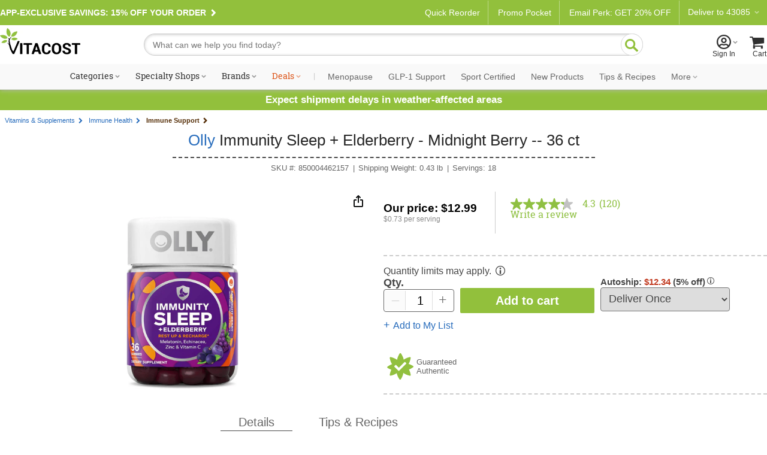

--- FILE ---
content_type: text/javascript;charset=UTF-8
request_url: https://apps.bazaarvoice.com/apps/swat_reviews/swat_reviews-6.44.2.js
body_size: 6086
content:
/*! For license information please see index.js.LICENSE.txt */
(()=>{var e={709:(e,t,r)=>{var n={"./chunks-manifest-6.44.2.json":716};function o(e){var t=a(e);return r(t)}function a(e){if(!r.o(n,e)){var t=new Error("Cannot find module '"+e+"'");throw t.code="MODULE_NOT_FOUND",t}return n[e]}o.keys=function(){return Object.keys(n)},o.resolve=a,e.exports=o,o.id=709},968:(e,t,r)=>{"use strict";var n;e.exports=(n=function(){if("undefined"!=typeof globalThis)return globalThis;if("undefined"!=typeof window)return window;if("undefined"!=typeof self)return self;if(void 0!==r.g)return r.g;throw new Error("unable to locate global object")}())&&n.__esModule?new Proxy(n,{get:function(e,t){return"default"===t?e:e[t]},set:function(e,t,r){return e[t]=r,!0}}):n},256:(e,t,r)=>{var n=r(968),o=r(508),a=n.document,i={};function s(){return a.getElementsByTagName("script")[0]}function c(e){return!e||"loaded"===e||"complete"===e||"uninitialized"===e}function u(e,t,r){if(!e||"string"!=typeof e)throw new Error("`url` must be a string");if(t.namespaceName&&"string"!=typeof t.namespaceName)throw new Error("`options.namespaceName` must be a string");if(t.forceLoad&&"boolean"!=typeof t.forceLoad)throw new Error("`options.forceLoad` must be a boolean");if("number"!=typeof t.timeout)throw new Error("`options.timeout` must be a number");if(r&&"function"!=typeof r)throw new Error("`callback` must be a function")}e.exports={_clearLoadedUrls:function(e){e?o.namespace(e).loadedUrls={}:i={}},loadScript:function(e,t,r){var n,l=i;if("function"==typeof t&&(r=t,t=null),(t=t||{}).timeout=t.timeout||1e4,u(e,t,r),t.namespaceName&&(n=o.namespace(t.namespaceName),l=n.loadedUrls||{}),t.forceLoad||!l[e]){var f,p=a.createElement("script"),d=!1;if(t.attributes)for(f in t.attributes)p.setAttribute(f,t.attributes[f]);p.onreadystatechange=p.onload=function(){!d&&c(p.readyState)&&m()},p.onerror=function(){d||m(new Error("Error: could not load "+e))};var b=setTimeout(function(){d||m(new Error("Error: script timeout "+e))},t.timeout);setTimeout(function(){p.src=e;var t=s();t.parentNode.insertBefore(p,t)},0)}else"function"==typeof r&&r();function m(o){d=!0,clearTimeout(b),p.onload=p.onreadystatechange=p.onerror=null,p&&p.parentNode&&p.parentNode.removeChild(p),o||(l[e]=!0,t.namespaceName?n.loadedUrls=l:i=l),"function"==typeof r&&r(o)}},loadStyleSheet:function(e,t,r){var l,f=i;if("function"==typeof t&&(r=t,t=null),(t=t||{}).timeout=t.timeout||1e4,u(e,t,r),"injectionNode"in t&&!(t.injectionNode instanceof n.Element))throw new Error("`options.injectionNode` must be a DOM node");if(t.namespaceName&&(l=o.namespace(t.namespaceName),f=l.loadedUrls||{}),t.forceLoad||!f[e]){var p,d=a.createElement("link"),b=!1;if(t.attributes)for(p in t.attributes)d.setAttribute(p,t.attributes[p]);d.onreadystatechange=d.onload=function(){!b&&c(d.readyState)&&v()},d.onerror=function(){b||v(new Error("Error: could not load "+e))};var m=setTimeout(d.onerror,t.timeout);setTimeout(function(){d.media="only x",d.rel="stylesheet",d.type="text/css",d.href=e,setTimeout(function(){d.media="all"},0);var r=t.injectionNode||s().parentNode;try{r.appendChild(d)}catch(e){v(new Error("Error: could not append LINK element"))}},0)}else"function"==typeof r&&r();function v(n){b=!0,clearTimeout(m),d.onload=d.onreadystatechange=d.onerror=null,n||(f[e]=!0,t.namespaceName?l.loadedUrls=f:i=f),"function"==typeof r&&r(n)}}}},508:(e,t,r)=>{var n=r(968);function o(e){this.name=e}o.prototype.registerProperty=function(e,t){if(this.hasOwnProperty(e))throw new Error("Cannot register "+e+" because a property with that name already exists on window."+this.name);return this[e]=t,this},e.exports={namespace:function(e){if(void 0===n[e])Object.defineProperty(n,e,{value:new o(e)});else{if("object"!=typeof n[e])throw new Error("Namespace "+e+" cannot be created. A non-object variable is already assigned to window."+e);if(!(n[e]instanceof o))for(var t in o.call(n[e],e),o.prototype)n[e][t]=o.prototype[t]}return n[e]}}},855:e=>{function t(e){return e&&e.shadowRoot?NodeFilter.FILTER_ACCEPT:NodeFilter.FILTER_SKIP}function r(e){if(!e)return;const n=document.createTreeWalker(e,NodeFilter.SHOW_ELEMENT,t);let o=[];for(e.shadowRoot&&(o.push(e),o=o.concat(r(e.shadowRoot)));n.nextNode();)o.push(n.currentNode),n.currentNode.shadowRoot&&(o=o.concat(r(n.currentNode.shadowRoot)));return o}function n(e,t){if(e&&e.shadowRoot&&t)return e.shadowRoot.querySelectorAll(t)}e.exports={findShadowRoots:r,filterShadowHosts:t,shadowQuerySelectorAll:function(e,t){if(!e||!t)throw new Error(`Unable to find ${e} or ${t}`);const o=e.querySelectorAll(t),a=r(e);let i=[];for(const e of a){const r=n(e,t);r.length>0&&i.push(...r)}return[...o,...i]},findElementsInShadowDomByMatchSector:n}},228:e=>{"use strict";var t=Object.getOwnPropertySymbols,r=Object.prototype.hasOwnProperty,n=Object.prototype.propertyIsEnumerable;e.exports=function(){try{if(!Object.assign)return!1;var e=new String("abc");if(e[5]="de","5"===Object.getOwnPropertyNames(e)[0])return!1;for(var t={},r=0;r<10;r++)t["_"+String.fromCharCode(r)]=r;if("0123456789"!==Object.getOwnPropertyNames(t).map(function(e){return t[e]}).join(""))return!1;var n={};return"abcdefghijklmnopqrst".split("").forEach(function(e){n[e]=e}),"abcdefghijklmnopqrst"===Object.keys(Object.assign({},n)).join("")}catch(e){return!1}}()?Object.assign:function(e,o){for(var a,i,s=function(e){if(null==e)throw new TypeError("Object.assign cannot be called with null or undefined");return Object(e)}(e),c=1;c<arguments.length;c++){for(var u in a=Object(arguments[c]))r.call(a,u)&&(s[u]=a[u]);if(t){i=t(a);for(var l=0;l<i.length;l++)n.call(a,i[l])&&(s[i[l]]=a[i[l]])}}return s}},287:(e,t,r)=>{"use strict";var n=r(228),o=60103,a=60106;t.Fragment=60107,t.StrictMode=60108,t.Profiler=60114;var i=60109,s=60110,c=60112;t.Suspense=60113;var u=60115,l=60116;if("function"==typeof Symbol&&Symbol.for){var f=Symbol.for;o=f("react.element"),a=f("react.portal"),t.Fragment=f("react.fragment"),t.StrictMode=f("react.strict_mode"),t.Profiler=f("react.profiler"),i=f("react.provider"),s=f("react.context"),c=f("react.forward_ref"),t.Suspense=f("react.suspense"),u=f("react.memo"),l=f("react.lazy")}var p="function"==typeof Symbol&&Symbol.iterator;function d(e){for(var t="https://reactjs.org/docs/error-decoder.html?invariant="+e,r=1;r<arguments.length;r++)t+="&args[]="+encodeURIComponent(arguments[r]);return"Minified React error #"+e+"; visit "+t+" for the full message or use the non-minified dev environment for full errors and additional helpful warnings."}var b={isMounted:function(){return!1},enqueueForceUpdate:function(){},enqueueReplaceState:function(){},enqueueSetState:function(){}},m={};function v(e,t,r){this.props=e,this.context=t,this.refs=m,this.updater=r||b}function y(){}function w(e,t,r){this.props=e,this.context=t,this.refs=m,this.updater=r||b}v.prototype.isReactComponent={},v.prototype.setState=function(e,t){if("object"!=typeof e&&"function"!=typeof e&&null!=e)throw Error(d(85));this.updater.enqueueSetState(this,e,t,"setState")},v.prototype.forceUpdate=function(e){this.updater.enqueueForceUpdate(this,e,"forceUpdate")},y.prototype=v.prototype;var h=w.prototype=new y;h.constructor=w,n(h,v.prototype),h.isPureReactComponent=!0;var g={current:null},j=Object.prototype.hasOwnProperty,_={key:!0,ref:!0,__self:!0,__source:!0};function E(e,t,r){var n,a={},i=null,s=null;if(null!=t)for(n in void 0!==t.ref&&(s=t.ref),void 0!==t.key&&(i=""+t.key),t)j.call(t,n)&&!_.hasOwnProperty(n)&&(a[n]=t[n]);var c=arguments.length-2;if(1===c)a.children=r;else if(1<c){for(var u=Array(c),l=0;l<c;l++)u[l]=arguments[l+2];a.children=u}if(e&&e.defaultProps)for(n in c=e.defaultProps)void 0===a[n]&&(a[n]=c[n]);return{$$typeof:o,type:e,key:i,ref:s,props:a,_owner:g.current}}function k(e){return"object"==typeof e&&null!==e&&e.$$typeof===o}var x=/\/+/g;function N(e,t){return"object"==typeof e&&null!==e&&null!=e.key?function(e){var t={"=":"=0",":":"=2"};return"$"+e.replace(/[=:]/g,function(e){return t[e]})}(""+e.key):t.toString(36)}function O(e,t,r,n,i){var s=typeof e;"undefined"!==s&&"boolean"!==s||(e=null);var c=!1;if(null===e)c=!0;else switch(s){case"string":case"number":c=!0;break;case"object":switch(e.$$typeof){case o:case a:c=!0}}if(c)return i=i(c=e),e=""===n?"."+N(c,0):n,Array.isArray(i)?(r="",null!=e&&(r=e.replace(x,"$&/")+"/"),O(i,t,r,"",function(e){return e})):null!=i&&(k(i)&&(i=function(e,t){return{$$typeof:o,type:e.type,key:t,ref:e.ref,props:e.props,_owner:e._owner}}(i,r+(!i.key||c&&c.key===i.key?"":(""+i.key).replace(x,"$&/")+"/")+e)),t.push(i)),1;if(c=0,n=""===n?".":n+":",Array.isArray(e))for(var u=0;u<e.length;u++){var l=n+N(s=e[u],u);c+=O(s,t,r,l,i)}else if(l=function(e){return null===e||"object"!=typeof e?null:"function"==typeof(e=p&&e[p]||e["@@iterator"])?e:null}(e),"function"==typeof l)for(e=l.call(e),u=0;!(s=e.next()).done;)c+=O(s=s.value,t,r,l=n+N(s,u++),i);else if("object"===s)throw t=""+e,Error(d(31,"[object Object]"===t?"object with keys {"+Object.keys(e).join(", ")+"}":t));return c}function S(e,t,r){if(null==e)return e;var n=[],o=0;return O(e,n,"","",function(e){return t.call(r,e,o++)}),n}function C(e){if(-1===e._status){var t=e._result;t=t(),e._status=0,e._result=t,t.then(function(t){0===e._status&&(t=t.default,e._status=1,e._result=t)},function(t){0===e._status&&(e._status=2,e._result=t)})}if(1===e._status)return e._result;throw e._result}var $={current:null};function R(){var e=$.current;if(null===e)throw Error(d(321));return e}var P={ReactCurrentDispatcher:$,ReactCurrentBatchConfig:{transition:0},ReactCurrentOwner:g,IsSomeRendererActing:{current:!1},assign:n};t.Children={map:S,forEach:function(e,t,r){S(e,function(){t.apply(this,arguments)},r)},count:function(e){var t=0;return S(e,function(){t++}),t},toArray:function(e){return S(e,function(e){return e})||[]},only:function(e){if(!k(e))throw Error(d(143));return e}},t.Component=v,t.PureComponent=w,t.__SECRET_INTERNALS_DO_NOT_USE_OR_YOU_WILL_BE_FIRED=P,t.cloneElement=function(e,t,r){if(null==e)throw Error(d(267,e));var a=n({},e.props),i=e.key,s=e.ref,c=e._owner;if(null!=t){if(void 0!==t.ref&&(s=t.ref,c=g.current),void 0!==t.key&&(i=""+t.key),e.type&&e.type.defaultProps)var u=e.type.defaultProps;for(l in t)j.call(t,l)&&!_.hasOwnProperty(l)&&(a[l]=void 0===t[l]&&void 0!==u?u[l]:t[l])}var l=arguments.length-2;if(1===l)a.children=r;else if(1<l){u=Array(l);for(var f=0;f<l;f++)u[f]=arguments[f+2];a.children=u}return{$$typeof:o,type:e.type,key:i,ref:s,props:a,_owner:c}},t.createContext=function(e,t){return void 0===t&&(t=null),(e={$$typeof:s,_calculateChangedBits:t,_currentValue:e,_currentValue2:e,_threadCount:0,Provider:null,Consumer:null}).Provider={$$typeof:i,_context:e},e.Consumer=e},t.createElement=E,t.createFactory=function(e){var t=E.bind(null,e);return t.type=e,t},t.createRef=function(){return{current:null}},t.forwardRef=function(e){return{$$typeof:c,render:e}},t.isValidElement=k,t.lazy=function(e){return{$$typeof:l,_payload:{_status:-1,_result:e},_init:C}},t.memo=function(e,t){return{$$typeof:u,type:e,compare:void 0===t?null:t}},t.useCallback=function(e,t){return R().useCallback(e,t)},t.useContext=function(e,t){return R().useContext(e,t)},t.useDebugValue=function(){},t.useEffect=function(e,t){return R().useEffect(e,t)},t.useImperativeHandle=function(e,t,r){return R().useImperativeHandle(e,t,r)},t.useLayoutEffect=function(e,t){return R().useLayoutEffect(e,t)},t.useMemo=function(e,t){return R().useMemo(e,t)},t.useReducer=function(e,t,r){return R().useReducer(e,t,r)},t.useRef=function(e){return R().useRef(e)},t.useState=function(e){return R().useState(e)},t.version="17.0.1"},540:(e,t,r)=>{"use strict";e.exports=r(287)},716:e=>{"use strict";e.exports=JSON.parse('{"swat_reviews_app-3f4836b1":["swat_reviews_app-3f4836b1.45818c3ed26f26e39cf5.js"],"vendors-cfc26297":["vendors-cfc26297.a94c359ff31ad7071dc9.js"],"swat_reviews_app-d5ef20ee":["swat_reviews_app-d5ef20ee.17adea724dc98defd5a5.js"],"swat_reviews_app-7d359d29":["swat_reviews_app-7d359d29.73ebb9d0c3ded056c82d.js"],"swat_reviews_app-99b7dba2":["swat_reviews_app-99b7dba2.8f43ea3ba69684db9035.js"],"swat_reviews_app-9a8b795a":["swat_reviews_app-9a8b795a.8c1d65c42ff257a9e79b.js"],"swat_reviews_app-6107ac1a":["swat_reviews_app-6107ac1a.2ff7e427e094e17d9ac0.js"],"vendors-49d0a293":["vendors-49d0a293.81d6cdebd9bc6c97c8e5.js"],"vendors-2b4841d6":["vendors-2b4841d6.820f7318e73ecef595f2.js"],"vendors-0bc0478e":["vendors-0bc0478e.6cd780e157651b899612.js"]}')},330:e=>{"use strict";e.exports=JSON.parse('{"name":"swat_reviews","version":"6.44.2","private":true,"main":"index.js","engines":{"node":"14.x","npm":"6.x"},"dependencies":{"@babel/plugin-proposal-class-properties":"^7.18.6","bv-ui-core":"^2.9.3","crypto-md5":"1.0.0","easyxdm":"2.4.19-pre.2","intl-messageformat":"9.11.3","intl-plural-rules-polyfill":"1.0.3","react":"17.0.1","react-dom":"17.0.1","react-redux":"7.2.2","redux":"4.0.5","redux-thunk":"2.3.0","styled-components":"5.3.11"},"scripts":{"start":"npm run preview","lint-staged":"lint-staged","build":"npm run build:app","lint":"eslint \'**/*.{js, jsx}\'","lintfix":"eslint --fix","test":"jest --maxWorkers=50%","test:single":"jest --runInBand","coverage":"jest --coverage","preview":"NODE_ENV=development webpack --config preview/webpack.config.js && bv-loader-utils-preview bootstrapJs=preview/preview.built.js bootstrapHtml=preview/preview.html watch=src,preview mode=development","build:app":"webpack --config config/webpack.config.js --mode=production","build:prod":"NODE_ENV=production webpack --config config/webpack.config.js --mode=production --optimization-minimize","build:dev":"NODE_ENV=production webpack --config config/webpack-dev.config.js --mode=development","size":"node ./scripts/bundle-size-check.js","publish-assets":"NODE_ENV=production node_modules/@bv/bv-loader-utils/lib/publish-app.js","publish-local":"NODE_ENV=production node_modules/@bv/bv-loader-utils/lib/publish-app.js -- -environmnet=local -force=true","serve:built":"npm run build:app && node scripts/server.js","build:entry":"webpack --config config/webpack.config-chunks.js","analyze-webpack":"webpack --config config/webpack.config.js config/webpack.config-chunks.js --profile --json > dist/prod.json && webpack-bundle-analyzer dist/prod.json"},"eslintConfig":{"extends":["react-app","react-app/jest"]},"lint-staged":{"*.{js,jsx}":"npm run lint"},"husky":{"hooks":{"pre-commit":"lint-staged && npm run test"}},"browserslist":{"production":[">0.2%","not dead","not op_mini all"],"development":["last 1 chrome version","last 1 firefox version","last 1 safari version"]},"devDependencies":{"@axe-core/react":"4.3.1","@bv/bv-ui-components":"1.10.0","@babel/preset-react":"7.12.10","@babel/traverse":"7.23.2","@bv/analytics.js":"github:bvengineering/analytics.js","@bv/bv-loader-utils":"2.2.0","@testing-library/jest-dom":"5.14.1","@testing-library/react":"12.0.0","ajv":"8.8.2","babel-core":"6.26.3","babel-eslint":"10.1.0","babel-jest":"27.0.6","babel-loader":"8.0.0","babel-plugin-jsx-remove-data-test-id":"3.0.0","babel-plugin-styled-components":"1.12.0","babel-preset-env":"1.7.0","crypto-browserify":"3.12.0","dotenv":"16.3.1","eslint":"7.32.0","eslint-plugin-jest":"25.7.0","eslint-plugin-jsx-a11y":"6.5.1","eslint-plugin-react":"7.26.0","extract-text-webpack-plugin":"2.1.2","husky":"4.3.8","jest":"27.0.6","jest-axe":"7.0.0","jest-fetch-mock":"3.0.3","jest-fix-undefined":"0.1.2","lint-staged":"10.5.3","lodash":"4.17.20","prettier":"2.2.1","react-test-renderer":"17.0.2","stream-browserify":"3.0.0","webpack":"5.90.3","webpack-bundle-analyzer":"^4.10.2","webpack-cli":"4.4.0"}}')}},t={};function r(n){var o=t[n];if(void 0!==o)return o.exports;var a=t[n]={exports:{}};return e[n](a,a.exports,r),a.exports}r.n=e=>{var t=e&&e.__esModule?()=>e.default:()=>e;return r.d(t,{a:t}),t},r.d=(e,t)=>{for(var n in t)r.o(t,n)&&!r.o(e,n)&&Object.defineProperty(e,n,{enumerable:!0,get:t[n]})},r.g=function(){if("object"==typeof globalThis)return globalThis;try{return this||new Function("return this")()}catch(e){if("object"==typeof window)return window}}(),r.o=(e,t)=>Object.prototype.hasOwnProperty.call(e,t),(()=>{"use strict";const e="swat_reviews";r(330).version;var t=r(540),n=r(968),o=r.n(n);const a=o().BV[e].config&&o().BV[e].config.messages;t.createContext({messagesList:a}).Provider,r(330);o().BV[e]._analytics;r(855);var i=r(256),s=r.n(i);const c=r(330),u=r(709)(`./chunks-manifest-${c.version}.json`),l=Object.values(u);Promise.all(l.map(e=>{const t=`${(()=>{const{serverEnvironment:e}=BV.global;return"qa"===e||"dev"===e?"https://apps-qa.":"https://apps."})()}bazaarvoice.com/vendorsChunk/${c.name}_chunks/${c.version}/${e[0]}`;return s().loadScript(t)}))})()})();

--- FILE ---
content_type: text/plain; charset=utf-8
request_url: https://rl.quantummetric.com/vitacost/hash-check
body_size: -134
content:
["ShQjN9VMCU4="]

--- FILE ---
content_type: application/javascript;charset=utf-8
request_url: https://api.bazaarvoice.com/data/products.json?passkey=pgtdnhg3w0npen2to8bo3bbqn&apiversion=5.5&displaycode=4595-en_us&filter=id%3Aeq%3A212754&limit=1&callback=bv_351_33522
body_size: 249
content:
bv_351_33522({"Limit":1,"Offset":0,"TotalResults":1,"Locale":"en_US","Results":[{"AttributesOrder":["AVAILABILITY","GTIN14"],"Attributes":{"AVAILABILITY":{"Id":"AVAILABILITY","Values":[{"Value":"True","Locale":null}]},"GTIN14":{"Id":"GTIN14","Values":[{"Value":"00850004462157","Locale":null}]}},"Description":"Rest Up & Recharge. Melatonin Echinacea Zinc & Vitamin C. Natural Flavors. Hit The Snooze Button. Sleep is vital for a healthy immune system - so it's important to get your zzz's to help keep you on the up and up. This powerful combo supports immune health and encourages sound restorative slumber. \u00A0. The Goods Inside. \u00A0. Elderberry - This wise little berry has been used for centuries to support wellness and packs a powerful punch of phytonutrient plant power. \u00A0. Immunity Sleep Blend - Sleep is king when it comes to feeling your best so we included Melatonin and L-Theanine to support a restful night plus the goodness of Echinacea Vitamin C & Zinc. \u00A0. Naturally Tasty - A soothing blend of jammy berries","ManufacturerPartNumbers":["850004462157"],"UPCs":["850004462157"],"Name":"Olly Immunity Sleep + Elderberry - Midnight Berry -- 36 ct","ImageUrl":"https://www.vitacost.com/Images/Products/100/Olly/Olly-Immunity-Sleep-Elderberry-Midnight-Berry-850004462157.jpg","Id":"212754","CategoryId":"1003393","BrandExternalId":"aeahbxq0m0x0b98v40mz7bxpb","Brand":{"Id":"aeahbxq0m0x0b98v40mz7bxpb","Name":"Olly"},"Active":true,"ProductPageUrl":"https://www.vitacost.com/olly-immunity-sleep-elderberry-midnight-berry","Disabled":false,"ModelNumbers":[],"EANs":[],"StoryIds":[],"FamilyIds":[],"ISBNs":[],"QuestionIds":[],"ReviewIds":[]}],"Includes":{},"HasErrors":false,"Errors":[]})

--- FILE ---
content_type: application/javascript;charset=utf-8
request_url: https://api.bazaarvoice.com/data/batch.json?passkey=pgtdnhg3w0npen2to8bo3bbqn&apiversion=5.5&displaycode=4595-en_us&resource.q0=products&filter.q0=id%3Aeq%3A212754&stats.q0=reviews&filteredstats.q0=reviews&filter_reviews.q0=contentlocale%3Aeq%3Aen_US&filter_reviewcomments.q0=contentlocale%3Aeq%3Aen_US&resource.q1=reviews&filter.q1=isratingsonly%3Aeq%3Afalse&filter.q1=productid%3Aeq%3A212754&filter.q1=contentlocale%3Aeq%3Aen_US&sort.q1=submissiontime%3Adesc&stats.q1=reviews&filteredstats.q1=reviews&include.q1=authors%2Cproducts%2Ccomments&filter_reviews.q1=contentlocale%3Aeq%3Aen_US&filter_reviewcomments.q1=contentlocale%3Aeq%3Aen_US&filter_comments.q1=contentlocale%3Aeq%3Aen_US&limit.q1=8&offset.q1=0&limit_comments.q1=3&callback=BV._internal.dataHandler0
body_size: 4858
content:
BV._internal.dataHandler0({"Errors":[],"BatchedResultsOrder":["q1","q0"],"HasErrors":false,"TotalRequests":2,"BatchedResults":{"q1":{"Id":"q1","Limit":8,"Offset":0,"TotalResults":120,"Locale":"en_US","Results":[{"Id":"369705523","CID":"4b1e623d-b536-55e7-afa0-d4f6124c58f2","SourceClient":"olly","LastModeratedTime":"2025-11-18T06:15:44.000+00:00","LastModificationTime":"2025-11-18T06:15:44.000+00:00","ProductId":"212754","OriginalProductName":"Immunity Sleep Gummies","AuthorId":"inf14267625","ContentLocale":"en_US","IsFeatured":false,"TotalInappropriateFeedbackCount":0,"IsSyndicated":true,"SyndicationSource":{"ClientId":null,"LogoImageUrl":"https://contentorigin.bazaarvoice.com/influenster/default/influenster.png","ContentLink":null,"Name":"influenster.com"},"TotalClientResponseCount":0,"TotalCommentCount":0,"Rating":5,"IsRatingsOnly":false,"ModerationStatus":"APPROVED","SubmissionTime":"2025-11-18T05:52:40.000+00:00","ReviewText":"I\u2019ve already used this product! Very tasty gums with a great texture. I highly recommend it. It will help you sleep very well.\uD83D\uDC9C\u2601\uFE0F\nI bought it a couple of times! Small that I don\u2019t have any photos at the moment. But he\u2019s very good, he helps a lot.","Title":"It will help to sleep in the clouds \u2601\uFE0F","UserNickname":"taissons_6832","Pros":null,"Videos":[],"SecondaryRatingsOrder":[],"InappropriateFeedbackList":[],"IsRecommended":null,"ContextDataValuesOrder":[],"BadgesOrder":[],"SubmissionId":null,"SecondaryRatings":{},"CommentIds":[],"TotalPositiveFeedbackCount":0,"AdditionalFields":{},"CampaignId":null,"TotalFeedbackCount":0,"Helpfulness":null,"Cons":null,"TagDimensions":{},"TagDimensionsOrder":[],"AdditionalFieldsOrder":[],"Photos":[],"ClientResponses":[],"TotalNegativeFeedbackCount":0,"ContextDataValues":{},"UserLocation":null,"Badges":{},"ProductRecommendationIds":[],"RatingRange":5},{"Id":"369476752","CID":"eb0589f4-7dd3-5528-b12e-50529cf9fd1f","SourceClient":"olly","LastModeratedTime":"2025-11-15T16:30:59.000+00:00","LastModificationTime":"2025-11-15T16:30:59.000+00:00","ProductId":"212754","OriginalProductName":"Immunity Sleep Gummies","ContextDataValuesOrder":["Gender"],"UserLocation":"PA","AuthorId":"zm8yt751r7c2w36llazojkdlxk","ContentLocale":"en_US","IsFeatured":false,"TotalInappropriateFeedbackCount":0,"IsSyndicated":true,"SyndicationSource":{"ClientId":null,"LogoImageUrl":"https://photos-us.bazaarvoice.com/photo/2/cGhvdG86YXR0cmlidXRpb25sb2dvMg/ef3bb804-7a9b-4695-acb3-83eca1de1e9e","ContentLink":null,"Name":"OLLY.com"},"TotalClientResponseCount":0,"TotalCommentCount":0,"Photos":[{"Sizes":{"normal":{"Id":"normal","Url":"https://photos-us.bazaarvoice.com/photo/2/cGhvdG86b2xseQ/3bd8af75-0b2b-5bcd-8523-87a7cb8a5db4"},"thumbnail":{"Id":"thumbnail","Url":"https://photos-us.bazaarvoice.com/photo/2/cGhvdG86b2xseQ/3092c376-09af-5e82-8418-f7696ba66d8f"},"large":{"Id":"large","Url":"https://photos-us.bazaarvoice.com/photo/2/cGhvdG86b2xseQ/48547569-18ec-5216-9029-eb56dbbe655b"}},"Id":"47098276","SizesOrder":["normal","thumbnail","large"],"Caption":null}],"Rating":1,"IsRatingsOnly":false,"ModerationStatus":"APPROVED","SubmissionTime":"2025-11-15T03:17:26.000+00:00","ReviewText":"I bought these gummies because I have been having trouble sleeping, and I wanted to try something different than usual. I liked the idea of immunity also. After taking 1 gummy the first night I noticed my sleep was a little better. So the next 3 nights I took 2 gummies, (which is the direction), and I have experienced grogginess in the morning and they make me very anxious. I dont know what about them causes this but it is not fun. Probably wont finish the bottle.","Title":"Make me jittery","UserNickname":"Ava!","ContextDataValues":{"Gender":{"Value":"Female","Id":"Gender"}},"Pros":null,"Videos":[],"SecondaryRatingsOrder":[],"InappropriateFeedbackList":[],"IsRecommended":null,"BadgesOrder":[],"SubmissionId":null,"SecondaryRatings":{},"CommentIds":[],"TotalPositiveFeedbackCount":0,"AdditionalFields":{},"CampaignId":null,"TotalFeedbackCount":0,"Helpfulness":null,"Cons":null,"TagDimensions":{},"TagDimensionsOrder":[],"AdditionalFieldsOrder":[],"ClientResponses":[],"TotalNegativeFeedbackCount":0,"Badges":{},"ProductRecommendationIds":[],"RatingRange":5},{"Id":"354547540","CID":"3dd3d96b-0cbb-56db-b7a1-65e57ad544e3","SourceClient":"olly","LastModeratedTime":"2025-08-18T06:00:07.000+00:00","LastModificationTime":"2025-08-18T06:00:07.000+00:00","ProductId":"212754","OriginalProductName":"Immunity Sleep Gummies","ContextDataValuesOrder":["Gender"],"UserLocation":"Wyoming","AuthorId":"zl3siv8u3r8bgmov4zda3j2mul","ContentLocale":"en_US","IsFeatured":false,"TotalInappropriateFeedbackCount":0,"IsSyndicated":true,"SyndicationSource":{"ClientId":null,"LogoImageUrl":"https://photos-us.bazaarvoice.com/photo/2/cGhvdG86YXR0cmlidXRpb25sb2dvMg/ef3bb804-7a9b-4695-acb3-83eca1de1e9e","ContentLink":null,"Name":"OLLY.com"},"TotalClientResponseCount":0,"TotalCommentCount":0,"Rating":1,"IsRatingsOnly":false,"ModerationStatus":"APPROVED","SubmissionTime":"2025-08-18T04:13:32.000+00:00","ReviewText":"Upon opening the container, I noticed these gummies kind of smelled like feet. The taste did not match the scent, thankfully. They were rather delicious. However I took them over a hour ago and clearly im still bright eyed and bushy tailed. Another placebo at best. Nice try olly.","Title":"Hard pass.","UserNickname":"Whiskersandtails","ContextDataValues":{"Gender":{"Value":"Female","Id":"Gender"}},"Pros":null,"Videos":[],"SecondaryRatingsOrder":[],"InappropriateFeedbackList":[],"IsRecommended":null,"BadgesOrder":[],"SubmissionId":null,"SecondaryRatings":{},"CommentIds":[],"TotalPositiveFeedbackCount":0,"AdditionalFields":{},"CampaignId":null,"TotalFeedbackCount":0,"Helpfulness":null,"Cons":null,"TagDimensions":{},"TagDimensionsOrder":[],"AdditionalFieldsOrder":[],"Photos":[],"ClientResponses":[],"TotalNegativeFeedbackCount":0,"Badges":{},"ProductRecommendationIds":[],"RatingRange":5},{"Id":"354477919","CID":"0609e514-c301-58d7-83e5-191586f4c358","SourceClient":"olly","LastModeratedTime":"2025-08-17T00:00:33.000+00:00","LastModificationTime":"2025-08-17T00:00:33.000+00:00","ProductId":"212754","OriginalProductName":"Immunity Sleep Gummies","AuthorId":"inf14536350","ContentLocale":"en_US","IsFeatured":false,"TotalInappropriateFeedbackCount":0,"IsSyndicated":true,"SyndicationSource":{"ClientId":null,"LogoImageUrl":"https://contentorigin.bazaarvoice.com/influenster/default/influenster.png","ContentLink":null,"Name":"influenster.com"},"TotalClientResponseCount":0,"TotalCommentCount":0,"Rating":5,"IsRatingsOnly":false,"ModerationStatus":"APPROVED","SubmissionTime":"2025-08-16T23:42:31.000+00:00","ReviewText":"\"These gummies have helped me sleep much better and feel more rested. The flavor is delicious, and the combination of ingredients seems to boost my immune system. An easy and tasty way to improve sleep and well-being!\"","Title":"\"A delicious and effective way to improve sleep an","UserNickname":"yanelisgrp_9533","Pros":null,"Videos":[],"SecondaryRatingsOrder":[],"InappropriateFeedbackList":[],"IsRecommended":null,"ContextDataValuesOrder":[],"BadgesOrder":[],"SubmissionId":null,"SecondaryRatings":{},"CommentIds":[],"TotalPositiveFeedbackCount":0,"AdditionalFields":{},"CampaignId":null,"TotalFeedbackCount":0,"Helpfulness":null,"Cons":null,"TagDimensions":{},"TagDimensionsOrder":[],"AdditionalFieldsOrder":[],"Photos":[],"ClientResponses":[],"TotalNegativeFeedbackCount":0,"ContextDataValues":{},"UserLocation":null,"Badges":{},"ProductRecommendationIds":[],"RatingRange":5},{"Id":"351322175","CID":"4fb6a57f-dec7-5f87-be75-4b9bc964c2d5","SourceClient":"olly","LastModeratedTime":"2025-07-05T15:45:29.000+00:00","LastModificationTime":"2025-07-05T15:45:29.000+00:00","ProductId":"212754","OriginalProductName":"Immunity Sleep Gummies","AuthorId":"inf12120281","ContentLocale":"en_US","IsFeatured":false,"TotalInappropriateFeedbackCount":0,"IsSyndicated":true,"SyndicationSource":{"ClientId":null,"LogoImageUrl":"https://contentorigin.bazaarvoice.com/influenster/default/influenster.png","ContentLink":null,"Name":"influenster.com"},"TotalClientResponseCount":0,"TotalCommentCount":0,"Rating":5,"IsRatingsOnly":false,"ModerationStatus":"APPROVED","SubmissionTime":"2025-07-05T14:03:22.000+00:00","ReviewText":"The effectiveness of the gummy\u2019s let\u2019s just say the most certainly do work! Lovely packaging and top notch ingredients great value for money and taste amazing definitely would recommend.","Title":"Brilliant","UserNickname":"kierah_hannayxo_7599","Pros":null,"Videos":[],"SecondaryRatingsOrder":[],"InappropriateFeedbackList":[],"IsRecommended":null,"ContextDataValuesOrder":[],"BadgesOrder":[],"SubmissionId":null,"SecondaryRatings":{},"CommentIds":[],"TotalPositiveFeedbackCount":0,"AdditionalFields":{},"CampaignId":null,"TotalFeedbackCount":0,"Helpfulness":null,"Cons":null,"TagDimensions":{},"TagDimensionsOrder":[],"AdditionalFieldsOrder":[],"Photos":[],"ClientResponses":[],"TotalNegativeFeedbackCount":0,"ContextDataValues":{},"UserLocation":null,"Badges":{},"ProductRecommendationIds":[],"RatingRange":5},{"Id":"349912375","CID":"ba8451b2-d0d1-5030-9266-e17a1a0e88c7","SourceClient":"olly","LastModeratedTime":"2025-06-17T19:30:34.000+00:00","LastModificationTime":"2025-11-29T07:32:13.000+00:00","ProductId":"212754","OriginalProductName":"Immunity Sleep Gummies","ContextDataValuesOrder":["Gender"],"UserLocation":"Virginia","AuthorId":"zlgwyy96rsx3v7oam22vp083jy","ContentLocale":"en_US","IsFeatured":false,"TotalInappropriateFeedbackCount":0,"IsSyndicated":true,"SyndicationSource":{"ClientId":null,"LogoImageUrl":"https://photos-us.bazaarvoice.com/photo/2/cGhvdG86YXR0cmlidXRpb25sb2dvMg/ef3bb804-7a9b-4695-acb3-83eca1de1e9e","ContentLink":null,"Name":"OLLY.com"},"TotalClientResponseCount":0,"TotalCommentCount":0,"Photos":[{"Sizes":{"normal":{"Id":"normal","Url":"https://photos-us.bazaarvoice.com/photo/2/cGhvdG86b2xseQ/16bf575f-73bc-52ed-bff1-aead55d9badc"},"thumbnail":{"Id":"thumbnail","Url":"https://photos-us.bazaarvoice.com/photo/2/cGhvdG86b2xseQ/2a3b1fbd-818f-5367-949c-3bfc8a1dc4ed"},"large":{"Id":"large","Url":"https://photos-us.bazaarvoice.com/photo/2/cGhvdG86b2xseQ/2ecc9258-3606-54f2-b0f7-77ba8cdb1b57"}},"Id":"44049185","SizesOrder":["normal","thumbnail","large"],"Caption":"Delightful=Bad, Natural=Good"}],"Rating":2,"IsRatingsOnly":false,"ModerationStatus":"APPROVED","SubmissionTime":"2025-06-17T00:44:16.000+00:00","ReviewText":"Old recipe is 5 stars, new recipe is 1 star. I have no idea why they would mess with this but it's concerning that my new bottle doesn't say \"Contents certified NSF\" anymore. But the worst part is the change in texture. The new recipe is almost inedible. My trick is to go to the grocery store and look for the bottles that say \"Naturally Tasty\" NOT \"Delightfully Tasty\" and stock up on the good ones. I don't know what I'll do when they finally run out.","Title":"Look for \"Naturally Tasty\"","UserNickname":"Dorey","ContextDataValues":{"Gender":{"Value":"Female","Id":"Gender"}},"Pros":null,"Videos":[],"SecondaryRatingsOrder":[],"InappropriateFeedbackList":[],"IsRecommended":null,"BadgesOrder":[],"SubmissionId":null,"SecondaryRatings":{},"CommentIds":[],"TotalPositiveFeedbackCount":0,"AdditionalFields":{},"CampaignId":null,"TotalFeedbackCount":0,"Helpfulness":null,"Cons":null,"TagDimensions":{},"TagDimensionsOrder":[],"AdditionalFieldsOrder":[],"ClientResponses":[],"TotalNegativeFeedbackCount":0,"Badges":{},"ProductRecommendationIds":[],"RatingRange":5},{"Id":"348876960","CID":"75f3bdac-81eb-500f-96b1-a6ea6a4ff97f","SourceClient":"olly","LastModeratedTime":"2025-06-07T19:00:25.000+00:00","LastModificationTime":"2025-06-07T19:00:25.000+00:00","ProductId":"212754","OriginalProductName":"Immunity Sleep Gummies","AuthorId":"inf13377867","ContentLocale":"en_US","IsFeatured":false,"TotalInappropriateFeedbackCount":0,"IsSyndicated":true,"SyndicationSource":{"ClientId":null,"LogoImageUrl":"https://contentorigin.bazaarvoice.com/influenster/default/influenster.png","ContentLink":null,"Name":"influenster.com"},"TotalClientResponseCount":0,"TotalCommentCount":0,"Rating":5,"IsRatingsOnly":false,"ModerationStatus":"APPROVED","SubmissionTime":"2025-06-07T18:38:56.000+00:00","ReviewText":"I love these sleep gummy\u2019s! They taste good and work amazing for someone with trouble sleeping! I feel they are a good value for the money! I have used several bottles of them and find they work better for me than other sleep aids!","Title":"Definitely Recommend!","UserNickname":"karenb633_7999","Pros":null,"Videos":[],"SecondaryRatingsOrder":[],"InappropriateFeedbackList":[],"IsRecommended":null,"ContextDataValuesOrder":[],"BadgesOrder":[],"SubmissionId":null,"SecondaryRatings":{},"CommentIds":[],"TotalPositiveFeedbackCount":0,"AdditionalFields":{},"CampaignId":null,"TotalFeedbackCount":0,"Helpfulness":null,"Cons":null,"TagDimensions":{},"TagDimensionsOrder":[],"AdditionalFieldsOrder":[],"Photos":[],"ClientResponses":[],"TotalNegativeFeedbackCount":0,"ContextDataValues":{},"UserLocation":null,"Badges":{},"ProductRecommendationIds":[],"RatingRange":5},{"Id":"344239125","CID":"faa8e171-ebba-5c9d-9c7d-724dab64dbca","SourceClient":"olly","LastModeratedTime":"2025-04-24T19:15:35.000+00:00","LastModificationTime":"2025-04-24T19:15:35.000+00:00","ProductId":"212754","OriginalProductName":"Immunity Sleep Gummies","AuthorId":"zhem4cwwdl179flqhbsvi2f889","ContentLocale":"en_US","IsFeatured":false,"TotalInappropriateFeedbackCount":0,"IsSyndicated":true,"SyndicationSource":{"ClientId":null,"LogoImageUrl":"https://photos-us.bazaarvoice.com/photo/2/cGhvdG86YXR0cmlidXRpb25sb2dvMg/ef3bb804-7a9b-4695-acb3-83eca1de1e9e","ContentLink":null,"Name":"OLLY.com"},"TotalClientResponseCount":0,"TotalCommentCount":0,"Rating":1,"IsRatingsOnly":false,"ModerationStatus":"APPROVED","SubmissionTime":"2025-04-22T20:01:15.000+00:00","ReviewText":"Well I previously LOVED these and your other products but the new texture is very off-putting.  I thought I just got a bad jar or maybe they had been affected by heat but seems there are lots of complaints about this.  Guess I won't be purchasing this or your multi vitamins any longer.  Sad because I've been using your products for years.  Its like trying to eat already chewed gum.","Title":"If it ain't broke don't fix it as they say","UserNickname":"DJD1","Pros":null,"Videos":[],"SecondaryRatingsOrder":[],"InappropriateFeedbackList":[],"IsRecommended":null,"ContextDataValuesOrder":[],"BadgesOrder":[],"SubmissionId":null,"SecondaryRatings":{},"CommentIds":[],"TotalPositiveFeedbackCount":0,"AdditionalFields":{},"CampaignId":null,"TotalFeedbackCount":0,"Helpfulness":null,"Cons":null,"TagDimensions":{},"TagDimensionsOrder":[],"AdditionalFieldsOrder":[],"Photos":[],"ClientResponses":[],"TotalNegativeFeedbackCount":0,"ContextDataValues":{},"UserLocation":null,"Badges":{},"ProductRecommendationIds":[],"RatingRange":5}],"Includes":{"Products":{"212754":{"AttributesOrder":["AVAILABILITY","GTIN14"],"Attributes":{"AVAILABILITY":{"Id":"AVAILABILITY","Values":[{"Value":"True","Locale":null}]},"GTIN14":{"Id":"GTIN14","Values":[{"Value":"00850004462157","Locale":null}]}},"Description":"Rest Up & Recharge. Melatonin Echinacea Zinc & Vitamin C. Natural Flavors. Hit The Snooze Button. Sleep is vital for a healthy immune system - so it's important to get your zzz's to help keep you on the up and up. This powerful combo supports immune health and encourages sound restorative slumber. \u00A0. The Goods Inside. \u00A0. Elderberry - This wise little berry has been used for centuries to support wellness and packs a powerful punch of phytonutrient plant power. \u00A0. Immunity Sleep Blend - Sleep is king when it comes to feeling your best so we included Melatonin and L-Theanine to support a restful night plus the goodness of Echinacea Vitamin C & Zinc. \u00A0. Naturally Tasty - A soothing blend of jammy berries","ManufacturerPartNumbers":["850004462157"],"UPCs":["850004462157"],"Name":"Olly Immunity Sleep + Elderberry - Midnight Berry -- 36 ct","ImageUrl":"https://www.vitacost.com/Images/Products/100/Olly/Olly-Immunity-Sleep-Elderberry-Midnight-Berry-850004462157.jpg","Id":"212754","CategoryId":"1003393","BrandExternalId":"aeahbxq0m0x0b98v40mz7bxpb","Brand":{"Id":"aeahbxq0m0x0b98v40mz7bxpb","Name":"Olly"},"Active":true,"ProductPageUrl":"https://www.vitacost.com/olly-immunity-sleep-elderberry-midnight-berry","Disabled":false,"ReviewIds":[],"EANs":[],"StoryIds":[],"QuestionIds":[],"ISBNs":[],"ModelNumbers":[],"FamilyIds":[],"ReviewStatistics":{"AverageOverallRating":4.258333333333334,"FirstSubmissionTime":"2019-10-10T22:27:52.000+00:00","LastSubmissionTime":"2025-11-18T05:52:40.000+00:00","NotRecommendedCount":1,"RecommendedCount":17,"TotalReviewCount":120,"RatingsOnlyReviewCount":0,"FeaturedReviewCount":0,"RatingDistribution":[{"RatingValue":5,"Count":75},{"RatingValue":4,"Count":25},{"RatingValue":1,"Count":11},{"RatingValue":3,"Count":7},{"RatingValue":2,"Count":2}],"ContextDataDistribution":{},"ContextDataDistributionOrder":[],"TagDistribution":{},"HelpfulVoteCount":0,"OverallRatingRange":5,"TagDistributionOrder":[],"SecondaryRatingsAveragesOrder":[],"NotHelpfulVoteCount":0,"SecondaryRatingsAverages":{},"IntelligentTrustMarkDisplayEligible":true},"TotalReviewCount":120,"FilteredReviewStatistics":{"AverageOverallRating":4.258333333333334,"FirstSubmissionTime":"2019-10-10T22:27:52.000+00:00","LastSubmissionTime":"2025-11-18T05:52:40.000+00:00","NotRecommendedCount":1,"RecommendedCount":17,"TotalReviewCount":120,"RatingsOnlyReviewCount":0,"FeaturedReviewCount":0,"RatingDistribution":[{"RatingValue":5,"Count":75},{"RatingValue":4,"Count":25},{"RatingValue":1,"Count":11},{"RatingValue":3,"Count":7},{"RatingValue":2,"Count":2}],"ContextDataDistribution":{},"ContextDataDistributionOrder":[],"TagDistribution":{},"HelpfulVoteCount":0,"OverallRatingRange":5,"TagDistributionOrder":[],"SecondaryRatingsAveragesOrder":[],"NotHelpfulVoteCount":0,"SecondaryRatingsAverages":{}}}},"ProductsOrder":["212754"],"Authors":{"inf14267625":{"Id":"inf14267625","ContributorRank":"NONE","UserNickname":"taissons_6832","LastModeratedTime":"2025-11-18T07:30:16.000+00:00","ModerationStatus":"APPROVED","SubmissionTime":"2025-11-18T05:56:00.000+00:00","ThirdPartyIds":[],"SubmissionId":null,"Avatar":{},"SecondaryRatings":{},"BadgesOrder":[],"AnswerIds":[],"ContextDataValues":{},"ReviewIds":[],"Photos":[],"CommentIds":[],"AdditionalFieldsOrder":[],"QuestionIds":[],"StoryIds":[],"AdditionalFields":{},"Badges":{},"SecondaryRatingsOrder":[],"Videos":[],"ProductRecommendationIds":[],"Location":null,"ContextDataValuesOrder":[],"ReviewStatistics":{"NotRecommendedCount":0,"FeaturedReviewCount":0,"TotalReviewCount":1,"RatingsOnlyReviewCount":0,"RecommendedCount":0,"ContextDataDistribution":{},"ContextDataDistributionOrder":[],"AverageOverallRating":null,"LastSubmissionTime":null,"TagDistribution":{},"HelpfulVoteCount":0,"OverallRatingRange":5,"TagDistributionOrder":[],"FirstSubmissionTime":null,"SecondaryRatingsAveragesOrder":[],"RatingDistribution":[],"NotHelpfulVoteCount":0,"SecondaryRatingsAverages":{}},"TotalReviewCount":1,"FilteredReviewStatistics":{"NotRecommendedCount":0,"FeaturedReviewCount":0,"TotalReviewCount":1,"RatingsOnlyReviewCount":0,"RecommendedCount":0,"ContextDataDistribution":{},"ContextDataDistributionOrder":[],"AverageOverallRating":null,"LastSubmissionTime":null,"TagDistribution":{},"HelpfulVoteCount":0,"OverallRatingRange":5,"TagDistributionOrder":[],"FirstSubmissionTime":null,"SecondaryRatingsAveragesOrder":[],"RatingDistribution":[],"NotHelpfulVoteCount":0,"SecondaryRatingsAverages":{}}},"zm8yt751r7c2w36llazojkdlxk":{"Id":"zm8yt751r7c2w36llazojkdlxk","ContributorRank":"NONE","UserNickname":"Ava!","LastModeratedTime":"2025-11-15T16:31:03.000+00:00","ModerationStatus":"APPROVED","SubmissionTime":"2025-11-15T03:17:26.000+00:00","ThirdPartyIds":[],"SubmissionId":null,"Avatar":{},"SecondaryRatings":{},"BadgesOrder":[],"AnswerIds":[],"ContextDataValues":{},"ReviewIds":[],"Photos":[],"CommentIds":[],"AdditionalFieldsOrder":[],"QuestionIds":[],"StoryIds":[],"AdditionalFields":{},"Badges":{},"SecondaryRatingsOrder":[],"Videos":[],"ProductRecommendationIds":[],"Location":null,"ContextDataValuesOrder":[],"ReviewStatistics":{"RatingsOnlyReviewCount":0,"FeaturedReviewCount":0,"NotRecommendedCount":0,"RecommendedCount":0,"TotalReviewCount":1,"ContextDataDistribution":{},"ContextDataDistributionOrder":[],"AverageOverallRating":null,"LastSubmissionTime":null,"TagDistribution":{},"HelpfulVoteCount":0,"OverallRatingRange":5,"TagDistributionOrder":[],"FirstSubmissionTime":null,"SecondaryRatingsAveragesOrder":[],"RatingDistribution":[],"NotHelpfulVoteCount":0,"SecondaryRatingsAverages":{}},"TotalReviewCount":1,"FilteredReviewStatistics":{"RatingsOnlyReviewCount":0,"FeaturedReviewCount":0,"NotRecommendedCount":0,"RecommendedCount":0,"TotalReviewCount":1,"ContextDataDistribution":{},"ContextDataDistributionOrder":[],"AverageOverallRating":null,"LastSubmissionTime":null,"TagDistribution":{},"HelpfulVoteCount":0,"OverallRatingRange":5,"TagDistributionOrder":[],"FirstSubmissionTime":null,"SecondaryRatingsAveragesOrder":[],"RatingDistribution":[],"NotHelpfulVoteCount":0,"SecondaryRatingsAverages":{}}},"zl3siv8u3r8bgmov4zda3j2mul":{"Id":"zl3siv8u3r8bgmov4zda3j2mul","ContributorRank":"NONE","UserNickname":"Whiskersandtails","LastModeratedTime":"2025-08-18T04:30:09.000+00:00","ModerationStatus":"APPROVED","SubmissionTime":"2025-08-18T04:13:32.000+00:00","ThirdPartyIds":[],"SubmissionId":null,"Avatar":{},"SecondaryRatings":{},"BadgesOrder":[],"AnswerIds":[],"ContextDataValues":{},"ReviewIds":[],"Photos":[],"CommentIds":[],"AdditionalFieldsOrder":[],"QuestionIds":[],"StoryIds":[],"AdditionalFields":{},"Badges":{},"SecondaryRatingsOrder":[],"Videos":[],"ProductRecommendationIds":[],"Location":null,"ContextDataValuesOrder":[],"ReviewStatistics":{"RatingsOnlyReviewCount":0,"RecommendedCount":0,"NotRecommendedCount":0,"FeaturedReviewCount":0,"TotalReviewCount":1,"ContextDataDistribution":{},"ContextDataDistributionOrder":[],"AverageOverallRating":null,"LastSubmissionTime":null,"TagDistribution":{},"HelpfulVoteCount":0,"OverallRatingRange":5,"TagDistributionOrder":[],"FirstSubmissionTime":null,"SecondaryRatingsAveragesOrder":[],"RatingDistribution":[],"NotHelpfulVoteCount":0,"SecondaryRatingsAverages":{}},"TotalReviewCount":1,"FilteredReviewStatistics":{"RatingsOnlyReviewCount":0,"RecommendedCount":0,"NotRecommendedCount":0,"FeaturedReviewCount":0,"TotalReviewCount":1,"ContextDataDistribution":{},"ContextDataDistributionOrder":[],"AverageOverallRating":null,"LastSubmissionTime":null,"TagDistribution":{},"HelpfulVoteCount":0,"OverallRatingRange":5,"TagDistributionOrder":[],"FirstSubmissionTime":null,"SecondaryRatingsAveragesOrder":[],"RatingDistribution":[],"NotHelpfulVoteCount":0,"SecondaryRatingsAverages":{}}},"inf14536350":{"Id":"inf14536350","ContributorRank":"NONE","UserNickname":"yanelisgrp_9533","LastModeratedTime":"2025-08-17T00:00:34.000+00:00","ModerationStatus":"APPROVED","SubmissionTime":"2025-08-16T23:42:31.000+00:00","ThirdPartyIds":[],"SubmissionId":null,"Avatar":{},"SecondaryRatings":{},"BadgesOrder":[],"AnswerIds":[],"ContextDataValues":{},"ReviewIds":[],"Photos":[],"CommentIds":[],"AdditionalFieldsOrder":[],"QuestionIds":[],"StoryIds":[],"AdditionalFields":{},"Badges":{},"SecondaryRatingsOrder":[],"Videos":[],"ProductRecommendationIds":[],"Location":null,"ContextDataValuesOrder":[],"ReviewStatistics":{"FeaturedReviewCount":0,"TotalReviewCount":1,"RatingsOnlyReviewCount":0,"RecommendedCount":0,"NotRecommendedCount":0,"ContextDataDistribution":{},"ContextDataDistributionOrder":[],"AverageOverallRating":null,"LastSubmissionTime":null,"TagDistribution":{},"HelpfulVoteCount":0,"OverallRatingRange":5,"TagDistributionOrder":[],"FirstSubmissionTime":null,"SecondaryRatingsAveragesOrder":[],"RatingDistribution":[],"NotHelpfulVoteCount":0,"SecondaryRatingsAverages":{}},"TotalReviewCount":1,"FilteredReviewStatistics":{"FeaturedReviewCount":0,"TotalReviewCount":1,"RatingsOnlyReviewCount":0,"RecommendedCount":0,"NotRecommendedCount":0,"ContextDataDistribution":{},"ContextDataDistributionOrder":[],"AverageOverallRating":null,"LastSubmissionTime":null,"TagDistribution":{},"HelpfulVoteCount":0,"OverallRatingRange":5,"TagDistributionOrder":[],"FirstSubmissionTime":null,"SecondaryRatingsAveragesOrder":[],"RatingDistribution":[],"NotHelpfulVoteCount":0,"SecondaryRatingsAverages":{}}},"inf12120281":{"Id":"inf12120281","ContributorRank":"NONE","UserNickname":"kierah_hannayxo_7599","LastModeratedTime":"2025-07-05T14:31:57.000+00:00","ModerationStatus":"APPROVED","SubmissionTime":"2025-07-05T14:03:22.000+00:00","ThirdPartyIds":[],"SubmissionId":null,"Avatar":{},"SecondaryRatings":{},"BadgesOrder":[],"AnswerIds":[],"ContextDataValues":{},"ReviewIds":[],"Photos":[],"CommentIds":[],"AdditionalFieldsOrder":[],"QuestionIds":[],"StoryIds":[],"AdditionalFields":{},"Badges":{},"SecondaryRatingsOrder":[],"Videos":[],"ProductRecommendationIds":[],"Location":null,"ContextDataValuesOrder":[],"ReviewStatistics":{"NotRecommendedCount":0,"RecommendedCount":0,"FeaturedReviewCount":0,"RatingsOnlyReviewCount":0,"TotalReviewCount":1,"ContextDataDistribution":{},"ContextDataDistributionOrder":[],"AverageOverallRating":null,"LastSubmissionTime":null,"TagDistribution":{},"HelpfulVoteCount":0,"OverallRatingRange":5,"TagDistributionOrder":[],"FirstSubmissionTime":null,"SecondaryRatingsAveragesOrder":[],"RatingDistribution":[],"NotHelpfulVoteCount":0,"SecondaryRatingsAverages":{}},"TotalReviewCount":1,"FilteredReviewStatistics":{"NotRecommendedCount":0,"RecommendedCount":0,"FeaturedReviewCount":0,"RatingsOnlyReviewCount":0,"TotalReviewCount":1,"ContextDataDistribution":{},"ContextDataDistributionOrder":[],"AverageOverallRating":null,"LastSubmissionTime":null,"TagDistribution":{},"HelpfulVoteCount":0,"OverallRatingRange":5,"TagDistributionOrder":[],"FirstSubmissionTime":null,"SecondaryRatingsAveragesOrder":[],"RatingDistribution":[],"NotHelpfulVoteCount":0,"SecondaryRatingsAverages":{}}},"zlgwyy96rsx3v7oam22vp083jy":{"Id":"zlgwyy96rsx3v7oam22vp083jy","ContributorRank":"NONE","UserNickname":"Dorey","LastModeratedTime":"2025-06-17T01:00:34.000+00:00","ModerationStatus":"APPROVED","SubmissionTime":"2025-06-17T00:44:16.000+00:00","ThirdPartyIds":[],"SubmissionId":null,"Avatar":{},"SecondaryRatings":{},"BadgesOrder":[],"AnswerIds":[],"ContextDataValues":{},"ReviewIds":[],"Photos":[],"CommentIds":[],"AdditionalFieldsOrder":[],"QuestionIds":[],"StoryIds":[],"AdditionalFields":{},"Badges":{},"SecondaryRatingsOrder":[],"Videos":[],"ProductRecommendationIds":[],"Location":null,"ContextDataValuesOrder":[],"ReviewStatistics":{"RecommendedCount":0,"FeaturedReviewCount":0,"NotRecommendedCount":0,"RatingsOnlyReviewCount":0,"TotalReviewCount":1,"ContextDataDistribution":{},"ContextDataDistributionOrder":[],"AverageOverallRating":null,"LastSubmissionTime":null,"TagDistribution":{},"HelpfulVoteCount":0,"OverallRatingRange":5,"TagDistributionOrder":[],"FirstSubmissionTime":null,"SecondaryRatingsAveragesOrder":[],"RatingDistribution":[],"NotHelpfulVoteCount":0,"SecondaryRatingsAverages":{}},"TotalReviewCount":1,"FilteredReviewStatistics":{"RecommendedCount":0,"FeaturedReviewCount":0,"NotRecommendedCount":0,"RatingsOnlyReviewCount":0,"TotalReviewCount":1,"ContextDataDistribution":{},"ContextDataDistributionOrder":[],"AverageOverallRating":null,"LastSubmissionTime":null,"TagDistribution":{},"HelpfulVoteCount":0,"OverallRatingRange":5,"TagDistributionOrder":[],"FirstSubmissionTime":null,"SecondaryRatingsAveragesOrder":[],"RatingDistribution":[],"NotHelpfulVoteCount":0,"SecondaryRatingsAverages":{}}},"inf13377867":{"Id":"inf13377867","ContributorRank":"NONE","UserNickname":"karenb633_7999","LastModeratedTime":"2025-06-07T20:00:29.000+00:00","ModerationStatus":"APPROVED","SubmissionTime":"2025-06-07T18:38:58.000+00:00","ThirdPartyIds":[],"SubmissionId":null,"Avatar":{},"SecondaryRatings":{},"BadgesOrder":[],"AnswerIds":[],"ContextDataValues":{},"ReviewIds":[],"Photos":[],"CommentIds":[],"AdditionalFieldsOrder":[],"QuestionIds":[],"StoryIds":[],"AdditionalFields":{},"Badges":{},"SecondaryRatingsOrder":[],"Videos":[],"ProductRecommendationIds":[],"Location":null,"ContextDataValuesOrder":[],"ReviewStatistics":{"FeaturedReviewCount":0,"NotRecommendedCount":0,"RecommendedCount":0,"TotalReviewCount":1,"RatingsOnlyReviewCount":0,"ContextDataDistribution":{},"ContextDataDistributionOrder":[],"AverageOverallRating":null,"LastSubmissionTime":null,"TagDistribution":{},"HelpfulVoteCount":0,"OverallRatingRange":5,"TagDistributionOrder":[],"FirstSubmissionTime":null,"SecondaryRatingsAveragesOrder":[],"RatingDistribution":[],"NotHelpfulVoteCount":0,"SecondaryRatingsAverages":{}},"TotalReviewCount":1,"FilteredReviewStatistics":{"FeaturedReviewCount":0,"NotRecommendedCount":0,"RecommendedCount":0,"TotalReviewCount":1,"RatingsOnlyReviewCount":0,"ContextDataDistribution":{},"ContextDataDistributionOrder":[],"AverageOverallRating":null,"LastSubmissionTime":null,"TagDistribution":{},"HelpfulVoteCount":0,"OverallRatingRange":5,"TagDistributionOrder":[],"FirstSubmissionTime":null,"SecondaryRatingsAveragesOrder":[],"RatingDistribution":[],"NotHelpfulVoteCount":0,"SecondaryRatingsAverages":{}}},"zhem4cwwdl179flqhbsvi2f889":{"Id":"zhem4cwwdl179flqhbsvi2f889","ContributorRank":"NONE","UserNickname":"DJD1","LastModeratedTime":"2025-04-22T20:30:27.000+00:00","ModerationStatus":"APPROVED","SubmissionTime":"2025-04-22T20:01:15.000+00:00","ThirdPartyIds":[],"SubmissionId":null,"Avatar":{},"SecondaryRatings":{},"BadgesOrder":[],"AnswerIds":[],"ContextDataValues":{},"ReviewIds":[],"Photos":[],"CommentIds":[],"AdditionalFieldsOrder":[],"QuestionIds":[],"StoryIds":[],"AdditionalFields":{},"Badges":{},"SecondaryRatingsOrder":[],"Videos":[],"ProductRecommendationIds":[],"Location":null,"ContextDataValuesOrder":[],"ReviewStatistics":{"RatingsOnlyReviewCount":0,"NotRecommendedCount":0,"FeaturedReviewCount":0,"RecommendedCount":0,"TotalReviewCount":1,"ContextDataDistribution":{},"ContextDataDistributionOrder":[],"AverageOverallRating":null,"LastSubmissionTime":null,"TagDistribution":{},"HelpfulVoteCount":0,"OverallRatingRange":5,"TagDistributionOrder":[],"FirstSubmissionTime":null,"SecondaryRatingsAveragesOrder":[],"RatingDistribution":[],"NotHelpfulVoteCount":0,"SecondaryRatingsAverages":{}},"TotalReviewCount":1,"FilteredReviewStatistics":{"RatingsOnlyReviewCount":0,"NotRecommendedCount":0,"FeaturedReviewCount":0,"RecommendedCount":0,"TotalReviewCount":1,"ContextDataDistribution":{},"ContextDataDistributionOrder":[],"AverageOverallRating":null,"LastSubmissionTime":null,"TagDistribution":{},"HelpfulVoteCount":0,"OverallRatingRange":5,"TagDistributionOrder":[],"FirstSubmissionTime":null,"SecondaryRatingsAveragesOrder":[],"RatingDistribution":[],"NotHelpfulVoteCount":0,"SecondaryRatingsAverages":{}}}},"AuthorsOrder":["inf14267625","zm8yt751r7c2w36llazojkdlxk","zl3siv8u3r8bgmov4zda3j2mul","inf14536350","inf12120281","zlgwyy96rsx3v7oam22vp083jy","inf13377867","zhem4cwwdl179flqhbsvi2f889"]},"HasErrors":false,"Errors":[]},"q0":{"Id":"q0","Limit":10,"Offset":0,"TotalResults":1,"Locale":"en_US","Results":[{"AttributesOrder":["AVAILABILITY","GTIN14"],"Attributes":{"AVAILABILITY":{"Id":"AVAILABILITY","Values":[{"Value":"True","Locale":null}]},"GTIN14":{"Id":"GTIN14","Values":[{"Value":"00850004462157","Locale":null}]}},"Description":"Rest Up & Recharge. Melatonin Echinacea Zinc & Vitamin C. Natural Flavors. Hit The Snooze Button. Sleep is vital for a healthy immune system - so it's important to get your zzz's to help keep you on the up and up. This powerful combo supports immune health and encourages sound restorative slumber. \u00A0. The Goods Inside. \u00A0. Elderberry - This wise little berry has been used for centuries to support wellness and packs a powerful punch of phytonutrient plant power. \u00A0. Immunity Sleep Blend - Sleep is king when it comes to feeling your best so we included Melatonin and L-Theanine to support a restful night plus the goodness of Echinacea Vitamin C & Zinc. \u00A0. Naturally Tasty - A soothing blend of jammy berries","ManufacturerPartNumbers":["850004462157"],"UPCs":["850004462157"],"Name":"Olly Immunity Sleep + Elderberry - Midnight Berry -- 36 ct","ImageUrl":"https://www.vitacost.com/Images/Products/100/Olly/Olly-Immunity-Sleep-Elderberry-Midnight-Berry-850004462157.jpg","Id":"212754","CategoryId":"1003393","BrandExternalId":"aeahbxq0m0x0b98v40mz7bxpb","Brand":{"Id":"aeahbxq0m0x0b98v40mz7bxpb","Name":"Olly"},"Active":true,"ProductPageUrl":"https://www.vitacost.com/olly-immunity-sleep-elderberry-midnight-berry","Disabled":false,"ReviewIds":[],"EANs":[],"StoryIds":[],"QuestionIds":[],"ISBNs":[],"ModelNumbers":[],"FamilyIds":[],"ReviewStatistics":{"AverageOverallRating":4.258333333333334,"FirstSubmissionTime":"2019-10-10T22:27:52.000+00:00","LastSubmissionTime":"2025-11-18T05:52:40.000+00:00","NotRecommendedCount":1,"RecommendedCount":17,"TotalReviewCount":120,"RatingsOnlyReviewCount":0,"FeaturedReviewCount":0,"RatingDistribution":[{"RatingValue":5,"Count":75},{"RatingValue":4,"Count":25},{"RatingValue":1,"Count":11},{"RatingValue":3,"Count":7},{"RatingValue":2,"Count":2}],"ContextDataDistribution":{},"ContextDataDistributionOrder":[],"TagDistribution":{},"HelpfulVoteCount":0,"OverallRatingRange":5,"TagDistributionOrder":[],"SecondaryRatingsAveragesOrder":[],"NotHelpfulVoteCount":0,"SecondaryRatingsAverages":{},"IntelligentTrustMarkDisplayEligible":true},"TotalReviewCount":120,"FilteredReviewStatistics":{"AverageOverallRating":4.258333333333334,"FirstSubmissionTime":"2019-10-10T22:27:52.000+00:00","LastSubmissionTime":"2025-11-18T05:52:40.000+00:00","NotRecommendedCount":1,"RecommendedCount":17,"TotalReviewCount":120,"RatingsOnlyReviewCount":0,"FeaturedReviewCount":0,"RatingDistribution":[{"RatingValue":5,"Count":75},{"RatingValue":4,"Count":25},{"RatingValue":1,"Count":11},{"RatingValue":3,"Count":7},{"RatingValue":2,"Count":2}],"ContextDataDistribution":{},"ContextDataDistributionOrder":[],"TagDistribution":{},"HelpfulVoteCount":0,"OverallRatingRange":5,"TagDistributionOrder":[],"SecondaryRatingsAveragesOrder":[],"NotHelpfulVoteCount":0,"SecondaryRatingsAverages":{}}}],"Includes":{},"HasErrors":false,"Errors":[]}},"SuccessfulRequests":2,"FailedRequests":0})